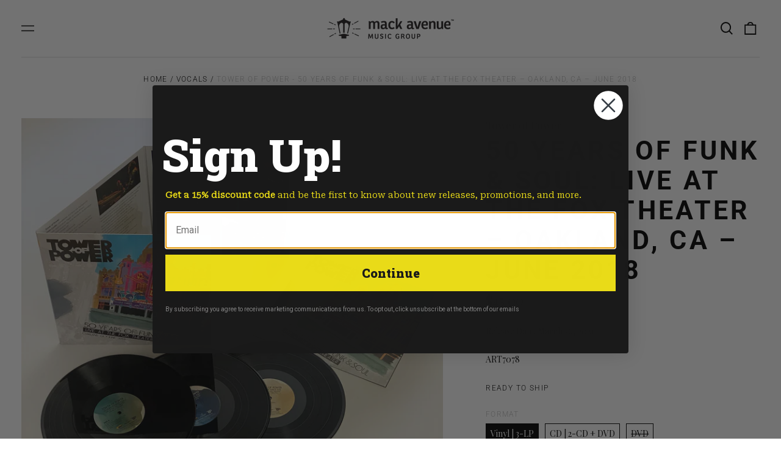

--- FILE ---
content_type: text/html; charset=utf-8
request_url: https://mackavenue.com/variants/40282315227179/?section_id=store-availability
body_size: 174
content:
<div id="shopify-section-store-availability" class="shopify-section"><script type="application/json" data-availability-json>{
    "variant": 40282315227179
    
  }
</script>
</div>